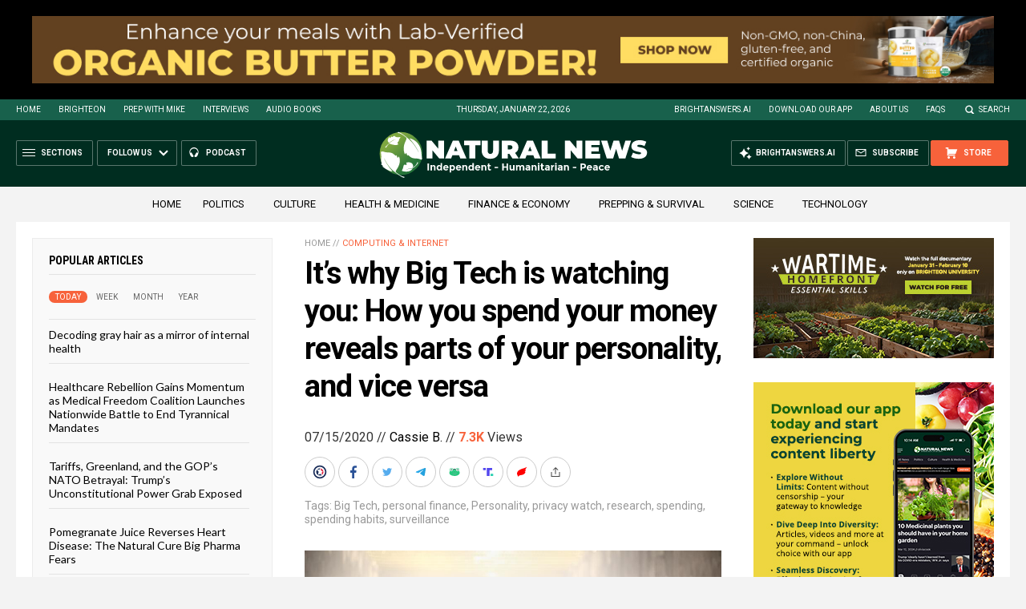

--- FILE ---
content_type: text/html
request_url: https://naturalnews.com/getviews3.asp?url=2020-07-15-how-you-spend-your-money-reveals-parts-of-your-personality.html
body_size: -280
content:
7310

--- FILE ---
content_type: image/svg+xml
request_url: https://naturalnews.com/wp-content/themes/NaturalNews2022/Images/Share-Share.svg
body_size: 78
content:
<?xml version="1.0" encoding="utf-8"?>
<!-- Generator: Adobe Illustrator 27.3.1, SVG Export Plug-In . SVG Version: 6.00 Build 0)  -->
<svg version="1.1" id="Layer_1" xmlns="http://www.w3.org/2000/svg" xmlns:xlink="http://www.w3.org/1999/xlink" x="0px" y="0px"
	 viewBox="0 0 24 24" style="enable-background:new 0 0 24 24;" xml:space="preserve">
<style type="text/css">
	.st0{fill:#454545;}
</style>
<polygon class="st0" points="16.5,17 7.5,17 7.5,12 6.5,12 6.5,18 17.5,18 17.5,12 16.5,12 "/>
<polygon class="st0" points="8.5,9.5 9.1,10.1 11.6,7.7 11.5,14.7 12.4,14.7 12.4,7.7 14.9,10.1 15.5,9.5 12,6 "/>
</svg>
